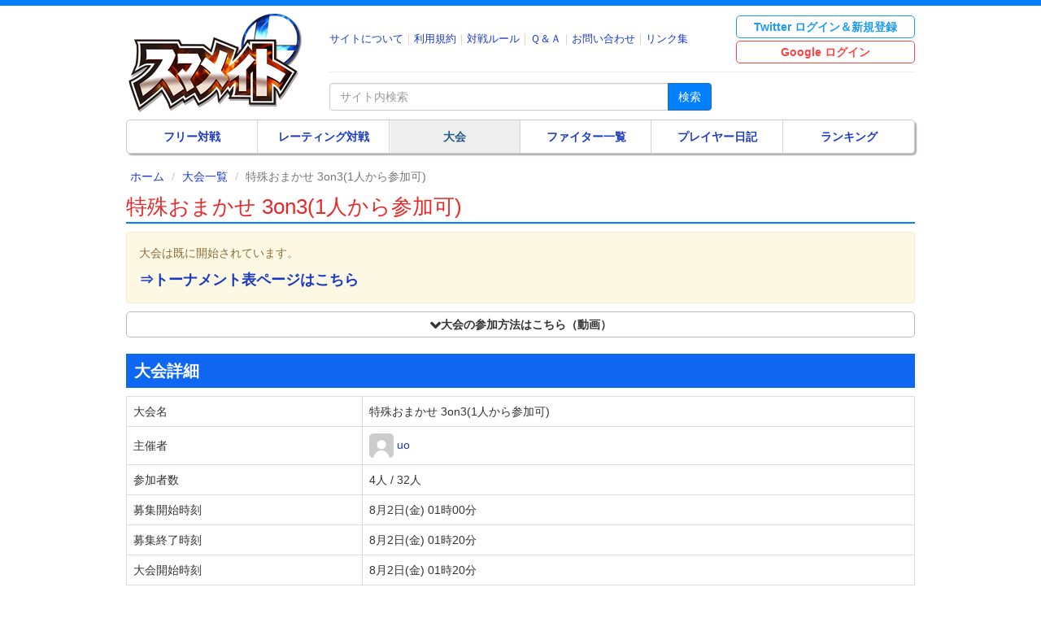

--- FILE ---
content_type: text/html; charset=UTF-8
request_url: https://smashmate.net/tournament/25365/
body_size: 5187
content:
<!doctype html>
<html>
<head>
<script async src="https://securepubads.g.doubleclick.net/tag/js/gpt.js"></script>
<script async src="//pagead2.googlesyndication.com/pagead/js/adsbygoogle.js"></script>

<script>
  window.googletag = window.googletag || {cmd: []};
  googletag.cmd.push(function() {
    googletag.defineSlot('/62532913,22551144169/p_smashmate_728x90_belowcontents_24330', [728, 90], 'div-gpt-ad-1587446974381-0').addService(googletag.pubads());
    googletag.defineSlot('/62532913,22551144169/p_smashmate_300x250_middle1a_24330', [300, 250], 'div-gpt-ad-1587446988958-0').addService(googletag.pubads());
    googletag.defineSlot('/62532913,22551144169/p_smashmate_300x250_middle2a_24330', [300, 250], 'div-gpt-ad-1587447005849-0').addService(googletag.pubads());
    googletag.pubads().enableSingleRequest();
    googletag.enableServices();
  });
</script>

<meta charset="utf-8">
<meta name="viewport" content="width=1280, maximum-scale=1, user-scalable=yes">
<!--<meta name="viewport" content="width=device-width, user-scalable=no">-->
<link href="https://smashmate.net/css/reset.css" rel="stylesheet">
<link href="https://maxcdn.bootstrapcdn.com/bootstrap/3.3.6/css/bootstrap.min.css" rel="stylesheet" integrity="sha384-1q8mTJOASx8j1Au+a5WDVnPi2lkFfwwEAa8hDDdjZlpLegxhjVME1fgjWPGmkzs7" crossorigin="anonymous">
<link href="//maxcdn.bootstrapcdn.com/font-awesome/4.4.0/css/font-awesome.min.css" rel="stylesheet">
<link href="https://smashmate.net/css/common.css?220211" rel="stylesheet">
<link href="https://smashmate.net/css/jquery-ui.min.css" rel="stylesheet">

<link rel="icon" href="https://smashmate.net/img/logo32.png" sizes="32x32"/>
<link rel="icon" href="https://smashmate.net/img/logo192.png" sizes="192x192"/>
<link rel="apple-touch-icon-precomposed" href="https://smashmate.net/img/logo128.png"/>
<meta name="msapplication-TileImage" content="https://smashmate.net/img/logo270.png"/>

<title>特殊おまかせ 3on3(1人から参加可) スマメイト</title>
<!-- Twitter Card -->
<meta name="twitter:card" content="summary">
<meta name="twitter:description" content="5回引いて3キャラ選択ステージカウンター制3スト7分ストック引き継ぎ6分40秒">
<meta name="twitter:title" content="特殊おまかせ 3on3(1人から参加可) スマメイト">
<meta name="twitter:url" content="https://smashmate.net/tournament/25365/">
<meta name="twitter:image" content="https://smashmate.net/img/logo270.png">
<meta name="twitter:domain" content="smashmate.net">
<meta name="twitter:creator" content="@noticoco">
<meta name="twitter:site" content="@noticoco">
</head>
<body>

<div class="bar"></div>
<div class="container">
	<div class="header">
		<div class="row row-center va-middle">
			<div class="col-xs-3">
				<a href="https://smashmate.net/"><img src="https://smashmate.net/img/logonew.png" width="100%"></a>
			</div>
			<div class="col-xs-9">
				<div class="row row-center va-middle">
					<div class="col-xs-8">
						<ul class="clearfix">
							<li><a href="https://smashmate.net/info/">サイトについて</a></li>
							<li><a href="https://smashmate.net/kiyaku/">利用規約</a></li>
							<li><a href="https://smashmate.net/rule/">対戦ルール</a></li>
							<li><a href="https://smashmate.net/q_and_a/">Ｑ＆Ａ</a></li>
							<li><a href="https://smashmate.net/site_form/">お問い合わせ</a></li>
							<li><a href="https://smashmate.net/thanks/">リンク集</a></li>
						</ul>
					</div>
					<div class="col-xs-4 header-right">
												<a href="https://smashmate.net/php/login/" class="h_login h_twitter_login">Twitter ログイン＆新規登録</a>
						<a href="https://smashmate.net/php/login_google.php?query=login" class="h_login h_google_login">Google ログイン</a>
											</div>
				</div>
				<hr>
				<div class="row row-center va-middle">
					<div class="col-xs-8">
						<form method="get" action="https://smashmate.net/search_google/">
							<div class="input-group">
								<input type="text" class="form-control" name="q" placeholder="サイト内検索">
								<span class="input-group-btn">
									<button type="submit" class="btn btn-primary">検索</button>
								</span>
							</div>
						</form>
					</div>
					<div class="col-xs-4 text-right">
						<a class="font-large dpn" target="_blank" rel="nofollow" href="https://docs.google.com/spreadsheets/d/1kLNYrZFYJQa2E6zzy1qZYPV110uKjLARmN8-zTr_QXc/">国内イベント情報はこちら</a>
					</div>
				</div>
			</div>
		</div>
	</div>
<nav>
	<ul class="nav">
		<li>
			<a href="https://smashmate.net/free/">フリー対戦</a>
		</li>
		<li>
			<a href="https://smashmate.net/rate/">レーティング対戦</a>
		</li>
		<li class="active">
			<a href="https://smashmate.net/tournament/">大会</a>
		</li>
		<li>
			<a href="https://smashmate.net/fighter/">ファイター一覧</a>
		</li>
		<li>
			<a href="https://smashmate.net/diary/">プレイヤー日記</a>
		</li>
		<li>
			<a href="https://smashmate.net/ranking/">ランキング</a>
		</li>
	</ul>
</nav>
</div>


<div class="container main margint10">
	<div class="row">
		<div class="col-xs-12">
			<ul class="breadcrumb">
				<li><a href="https://smashmate.net/">ホーム</a></li>
				<li><a href="https://smashmate.net/tournament/">大会一覧</a></li>
				<li class="active">特殊おまかせ 3on3(1人から参加可)</li>
			</ul>
		</div>
		<h1>特殊おまかせ 3on3(1人から参加可)</h1>
	</div>



	<div class="alert alert-warning alert-dismissible margin-bottom-hack-0" role="alert">
		大会は既に開始されています。<div class="bold font-xlarge margin-top-hack-10"><a href="https://smashmate.net/bracket/25365/">⇒トーナメント表ページはこちら</a></div>	</div>


	<div class="row">
		<div class="col-ms-12">
			<button class="toggle-btn margin-top-hack-10" data-checkclass="youtube-area">大会の参加方法はこちら（動画）</button>
			<div class="youtube-area margin-bottom-hack-10" style="display: none;">
				<div class="youtube-in margin-top-hack-10">
					<iframe class="width100" src="https://www.youtube.com/embed/U80rAygT8hk" frameborder="0" allow="accelerometer; autoplay; encrypted-media; gyroscope; picture-in-picture" allowfullscreen></iframe>
				</div>
			</div>
			<h2 id="tour1">大会詳細</h2>
			
			<table class="table table-bordered margin-bottom-hack-0">
				<tr>
					<td class="tour_table_left">大会名</td>
					<td>特殊おまかせ 3on3(1人から参加可)</td>
				</tr>
				<tr>
					<td>主催者</td>
					<td>
					<a href="https://smashmate.net/user/96261/">
					<img class="player-icon" width="30px" src="https://smashmate.net/img/user_default.png">
					uo 					</a>
					</td>
				</tr>
				<tr>
					<td>参加者数</td>
					<td>4人 / 32人</td>
				</tr>
				<tr>
					<td>募集開始時刻</td>
					<td>8月2日(金) 01時00分</td>
				</tr>
				<tr>
					<td>募集終了時刻</td>
					<td>8月2日(金) 01時20分</td>
				</tr>
				<tr>
					<td>大会開始時刻</td>
					<td>8月2日(金) 01時20分</td>
				</tr>
				<tr>
					<td>共有する</td>
					<td>	<a href="https://twitter.com/share" class="twitter-share-button" data-lang="ja" data-size="large">ツイート</a>
<script>!function(d,s,id){var js,fjs=d.getElementsByTagName(s)[0],p=/^http:/.test(d.location)?'http':'https';if(!d.getElementById(id)){js=d.createElement(s);js.id=id;js.src=p+'://platform.twitter.com/widgets.js';fjs.parentNode.insertBefore(js,fjs);}}(document, 'script', 'twitter-wjs');</script></td>
				</tr>
			</table>
		</div>
	</div>
	<div class="row">
		<div class="col-ms-12">
			<h2>大会ルール</h2>
			<div class="side">
				<div><p style="font-size:14px;background-image:none;background-color:rgb(255,255,255);color:rgb(51,51,51);">5回引いて3キャラ選択</p><p style="font-size:14px;background-image:none;background-color:rgb(255,255,255);color:rgb(51,51,51);">ステージカウンター制</p><p style="font-size:14px;background-image:none;background-color:rgb(255,255,255);color:rgb(51,51,51);">3スト7分</p><p style="font-size:14px;background-image:none;background-color:rgb(255,255,255);color:rgb(51,51,51);">ストック引き継ぎ6分40秒</p></div>
			</div>
		</div>
	</div>

	
	

	<div class="row">
		<div class="col-ms-12">
			<h2 id="tour2">参加者一覧</h2>
			<table class="table table-bordered">
				<thead>
					<tr>
					<th>ユーザー</th>
										</tr>
				</thead>
				<tbody>
							<tr>
					<td>
					<a href="https://smashmate.net/user/96261/">
					<img class="player-icon lazyload" width="30px" src="https://smashmate.net/img/spacer.gif" data-src="https://smashmate.net/img/user_default.png">
					uo 					</a>
					</td>
									</tr>
							<tr>
					<td>
					<a href="https://smashmate.net/user/148301/">
					<img class="player-icon lazyload" width="30px" src="https://smashmate.net/img/spacer.gif" data-src="https://smashmate.net/img/uimage/20240630/GGGCRYZJTKBZMDMNDUOM.jpg">
					くさばー					</a>
					</td>
									</tr>
							<tr>
					<td>
					<a href="https://smashmate.net/user/122222/">
					<img class="player-icon lazyload" width="30px" src="https://smashmate.net/img/spacer.gif" data-src="https://smashmate.net/img/uimage/20250906/PEYWLZGNWIGSQZUOAYWX.jpg">
					なるなる					</a>
					</td>
									</tr>
							<tr>
					<td>
					<a href="https://smashmate.net/user/106833/">
					<img class="player-icon lazyload" width="30px" src="https://smashmate.net/img/spacer.gif" data-src="https://smashmate.net/img/uimage/20250426/KCWUZXZIZAATHLIKRUDG.jpg">
					かーき					</a>
					</td>
									</tr>
					</tbody>
			</table>
			<div class="text-right">
							</div>
			<div class="margint10">
			</div>
			
		</div>
	</div>

	<div class="row">
		<div class="col-ms-12">
			<div class="margint15 text-center">
				
			<div id='div-gpt-ad-1587446974381-0' class="margin-auto-imp" style='height:90px; width:728px;'>
		<script>
		googletag.cmd.push(function() { googletag.display('div-gpt-ad-1587446974381-0'); });
		</script>
		</div>
				</div>
		</div>
	</div>
</div>


<div class="footer text-center" style="font-size: 70%;">
	<a href="https://www.smashbros.com/ja_JP/" target="_blank">大乱闘スマッシュブラザーズ</a>は、任天堂株式会社様の登録商標です。<br>
	当サイトは個人のスマブラファンが運営する非公式のWebサービスです。<br>
	任天堂株式会社様、他関連企業様とは一切関係ありません。<br>
	下記はサイト独自の内容に関する著作権を示すものです。<br>
	Copyright&nbsp;&copy;&nbsp;2026&nbsp;<a href="https://twitter.com/smashmate_info" target="_blank">smashmate</a>&nbsp;All&nbsp;rights&nbsp;reserved.</p>
</div>
<script>
  (function(i,s,o,g,r,a,m){i['GoogleAnalyticsObject']=r;i[r]=i[r]||function(){
  (i[r].q=i[r].q||[]).push(arguments)},i[r].l=1*new Date();a=s.createElement(o),
  m=s.getElementsByTagName(o)[0];a.async=1;a.src=g;m.parentNode.insertBefore(a,m)
  })(window,document,'script','https://www.google-analytics.com/analytics.js','ga');

  ga('create', 'UA-80649628-1', 'auto');
  ga('send', 'pageview');

</script>

<script src="//ajax.googleapis.com/ajax/libs/jquery/2.0.2/jquery.min.js"></script>
<script src="https://smashmate.net/js/jquery-ui.min.js"></script>
<script src="https://maxcdn.bootstrapcdn.com/bootstrap/3.3.6/js/bootstrap.min.js" integrity="sha384-0mSbJDEHialfmuBBQP6A4Qrprq5OVfW37PRR3j5ELqxss1yVqOtnepnHVP9aJ7xS" crossorigin="anonymous"></script>
<script>
$('#smash_mobile_menu .menu_toggle_btn').click(function(){
	if($(this).hasClass('active')){
		$(this).closest('.menu_toggle').find('.menu_toggle_content').hide();
		$(this).removeClass('active');
	}else{
		$(this).closest('.menu_toggle').find('.menu_toggle_content').show();
		$(this).addClass('active');
	}
});

$(document).on('click', '.toggle-btn', function() {
	if( $(this).hasClass('checked') ){
		$(this).removeClass('checked');
	}else{
		$(this).addClass('checked');
	}
	$('.' + $(this).data('checkclass')).toggle();
});
</script>
<script src="https://cdn.jsdelivr.net/npm/lazyload@2.0.0-rc.2/lazyload.js"></script>
<script>
$(function(){
	$("img.lazyload").lazyload();
});
</script><script>
$(function(){

	$(document).on('click', '#win_post', function(e){
		if($('[name="win_check"]').prop('checked')){
			$(this).hide();
			$.ajax({
				url: 'https://smashmate.net/php/ajax/tournament_result_post/',
				type: 'POST',
				data: {id:"25365"},
				dataType: 'html',
				success: function(cmp){
					resultReload();
				}
			});
		}else{
			alert('チェックが入っていません。');
		}
	});
	
	$('.user-delete').click(function(){
		var $this = $(this);
		myRet = confirm("この参加者の応募を取り消しますか？");
		if ( myRet == true ){
			$.ajax({
				url: 'https://smashmate.net/php/ajax/tournament_user_delete/',
				type: 'POST',
				data: {id:"25365", userid:$(this).data('userid')},
				dataType: 'text',
				success: function(cmp){
					$this.closest('tr').hide();
				}
			});
		}
	});

	$(document).on('click', '#tour_comment', function(e){
		if($('[name="comment"]').val()){
			$.ajax({
				url: 'https://smashmate.net/php/comment/',
				type: 'POST',
				data: {id:"25365",type:'tournament',comment:$('[name="comment"]').val()},
				dataType: 'html',
				success: function(cmp){
					commentReload();
				}
			});
		}else{
			alert('内容が入力されていません。');
		}
	});
	
	$('#soushin').click(function(){
		var flg = true;
		if(!$('[name="name"]').val()) flg = false;
		if(!$('[name="code"]').val()){
			flg = false;
		}else{
			var code_result = $('[name="code"]').val().match(/^\d{4}-\d{4}-\d{4}$/);
			if(!code_result){
				flg = false;
				alert('フレンドコードはXXXX-XXXX-XXXXの形式で入力してください。');
				return false;
			}
		}
		if(flg){
			$('#form_tournament').submit();
		}else{
			alert('未入力の項目があります。');
		}
	});
	
	$('.round-button').click(function(){
		$.ajax({
			url: 'https://smashmate.net/php/ajax/tournament_round_change/',
			type: 'POST',
			data: {id:"25365", no:$('.round-input').val()},
			dataType: 'text',
			success: function(cmp){
				if(cmp == 'ok'){
					alert('変更しました。');
				}
			}
		});
	});
	
});
</script>
</body>
</html>


--- FILE ---
content_type: text/html; charset=utf-8
request_url: https://www.google.com/recaptcha/api2/aframe
body_size: 270
content:
<!DOCTYPE HTML><html><head><meta http-equiv="content-type" content="text/html; charset=UTF-8"></head><body><script nonce="2HXMxZZkQ42_5kT-b_7GXA">/** Anti-fraud and anti-abuse applications only. See google.com/recaptcha */ try{var clients={'sodar':'https://pagead2.googlesyndication.com/pagead/sodar?'};window.addEventListener("message",function(a){try{if(a.source===window.parent){var b=JSON.parse(a.data);var c=clients[b['id']];if(c){var d=document.createElement('img');d.src=c+b['params']+'&rc='+(localStorage.getItem("rc::a")?sessionStorage.getItem("rc::b"):"");window.document.body.appendChild(d);sessionStorage.setItem("rc::e",parseInt(sessionStorage.getItem("rc::e")||0)+1);localStorage.setItem("rc::h",'1768880738361');}}}catch(b){}});window.parent.postMessage("_grecaptcha_ready", "*");}catch(b){}</script></body></html>

--- FILE ---
content_type: text/css
request_url: https://smashmate.net/css/common.css?220211
body_size: 4240
content:
html{overflow-y:scroll}body{font-family:"ヒラギノ角ゴ ProN W3","Hiragino Kaku Gothic ProN","ヒラギノ角ゴ Pro W3","Hiragino Kaku Gothic Pro",メイリオ,Meiryo,"MS ゴシック","MS Gothic",sans-serif}a{color:#1A39C5}hr{margin:10px 0}dl{margin:0}.red{color:red!important}.blue{color:blue!important}.gray{color:#7b7b7b!important}.white{color:#FFF!important}.black{color:#333!important}.bg-black{background-color:#333!important}.clearfix:after{content:"";display:block;clear:both}.bold{font-weight:700}.bold-red{color:#e50202;font-weight:700}.bar{width:100%;height:7px;background-color:#007FFF}.width100{width:100%!important}.height100{height:100%!important}.header{margin:5px 0}.header hr{margin:10px 0 13px 0}.break-all{word-break:break-all}.header ul{color:#cfc9b7;font-size:13px;list-style:outside none none;margin:3px 0;padding:0}.header ul li{float:left}.header ul li:first-child::before{content:normal}.header ul li::before{content:"｜"}.header .header-right ul{font-size:15px;font-weight:700;float:right}.header .header-right li{display:inline-block}.header .btn-primary{background-color:#007FFF}.header dt{color:#6c6450;font-size:11px}.header dd a{font-size:18px}.footer{margin-top:50px;padding:15px 0 5px;background-color:#FFF;border-top:solid 1px #e7e7e7;border-bottom:solid 1px #e7e7e7}nav>.nav{box-shadow:2px 2px 2px #aaa;border:1px solid #ccc;border-radius:5px;font-weight:700}nav>.nav li{border-left:1px solid #fff;border-right:1px solid #d5d5d5;width:16.666%;float:left;text-align:center}nav>.nav li:first-child{border-left:none}nav>.nav li:last-child{border-right:none}.main{margin-top:20px}.main>.row>.col-xs-8,.main>.row>.col-sm-8{width:63.4%}.main>.row>.col-xs-4,.main>.row>.col-sm-4{width:36.6%}.main h1{margin-top:0;padding-bottom:5px;font-size:26px;color:#E82929;border-bottom:2px solid #007FFF}.row>h1{margin-left:15px;margin-right:15px}h2{background:#0f69f5 url(https://smashmate.net/img/sma_bg_2.png) repeat center top;background-size:.2em auto;color:#FFF;padding:10px;font-size:20px;font-weight:700;position:relative}.main h3{margin-top:20px;font-size:18px;border-bottom:3px solid #0F69F5;font-weight:700;padding-bottom:5px}.ad{margin:15px 0}.pageing{text-align:right}.more{margin-top:10px;text-align:right}.smash-icon{border-radius:5px;border:1px solid #ccc;width:33%;max-width:50px;margin-right:2%}.room .smash-icon{width:16%}.smash-icon:hover{opacity:.8}.player-icon{border-radius:5px;background-color:#FFF}.modal{z-index:999999}.modal{z-index:999999}.swal-overlay{z-index:1000000!important}.modal-chara img{float:left;width:9%;margin-left:.9%;margin-bottom:2%;border-radius:5px;border:1px solid #ccc;cursor:pointer}.modal-chara img:hover{opacity:.6}.modal-chara .chara-sel{opacity:.6}.margint0{margin-top:0px!important}.margint5{margin-top:5px!important}.margint10{margin-top:10px!important}.margint15{margin-top:15px!important}.margint20{margin-top:20px!important}.margint25{margin-top:25px!important}.margint30{margin-top:30px!important}.marginb10{margin-bottom:10px!important}.marginb20{margin-bottom:20px!important}.nopadding{padding:0!important}.nopaddingr{padding-right:0!important}.nopaddingl{padding-left:0!important}.paddingr5{padding-right:5px!important}.paddingall5{padding:5px!important}.paddingalr15{padding:0 15px!important}.container{width:1000px}.col-ms-12{padding:0 15px}.table>tbody>tr>td,.table>tbody>tr>th,.table>tfoot>tr>td,.table>tfoot>tr>th,.table>thead>tr>td,.table>thead>tr>th{vertical-align:middle}table tr>td{vertical-align:middle}.row-center{letter-spacing:-.4em}.row-center>[class*='col-']{display:inline-block;letter-spacing:0;vertical-align:top;float:none!important}.row-center.va-middle>[class*='col-']{vertical-align:middle}.row-center.va-bottom>[class*='col-']{vertical-align:bottom}.row-nomargin{margin:0}.breadcrumb{margin-bottom:5px;padding-right:5px;padding-left:5px;border-radius:0;background-color:#FFF}.nav>li.active>a{background-color:#eee;color:#235A8B;text-decoration:none}.pagination>li>a,.pagination>li>span{border:none}.row-battle{border:1px solid #ccc;border-top:none}.row-battle.status3{background-color:#E0E0E0}.row-battle [class*='col-']{padding:5px}.row-battle hr{margin:5px 0}.smash-row>a{display:block;height:100%}.smash-row .row-battle:first-child,.smash-row>a:first-child{border-top:1px solid #ccc}.row-battle .row-no{padding:0;text-align:center;font-weight:700}.row-battle .row-no p{margin-top:5px;margin-bottom:0}.row-battle .row-wait p{margin-bottom:0;font-weight:700}.row-battle .row-wait table{margin:0 auto;table-layout:fixed}.row-battle .row-wait table td{padding:0 5px;text-align:left;font-size:85%;color:#606060;font-weight:400}.row-battle .player-icon{width:100%}.row-battle .name{margin:0;font-size:110%;font-weight:700;overflow:hidden;white-space:nowrap;text-overflow:ellipsis}.row-battle .no_name{margin:0;font-size:100%;overflow:hidden;white-space:nowrap;text-overflow:ellipsis}.row-battle .rate{font-size:12px;font-weight:700;color:#7F7F7F}.row-battle .row-vs{font-size:18px}.row-battle .rank{font-size:150%;font-weight:700}.row-battle .rate{font-size:100%;font-weight:700}.side{padding:10px;border:1px solid #ccc;word-break:break-all}.row-diary{border:1px solid #ccc;border-top:none}.smash-row .row-diary:first-child{border-top:1px solid #ccc}.row-diary [class*='col-']{padding:10px}.row-diary .title{margin-bottom:0;font-weight:700;font-size:100%}.row-diary .text{margin-bottom:0;font-size:90%;color:#606060;overflow:hidden;white-space:nowrap;text-overflow:ellipsis}.row-diary .player-icon{border-radius:5px;width:20px;height:20px}.row-diary .player-icon.bigsize{border-radius:5px;width:50px;height:50px}.row-diary .name{font-size:15px}.btn-favo{border-radius:4px;height:28px;padding:1px 10px 1px 9px;font-weight:500;background-color:#FFA3F4;color:#FFF;border:1px solid transparent;cursor:pointer;display:inline-block}.btn-favo:hover{background-color:#FF82F4;color:#FFF}.btn-favo:active{background-color:#FF82F4;color:#FFF}.btn-favo .badge{color:#FFA3F4;background-color:#FFF}.btn-twitter{border-radius:4px;height:28px;padding:1px 10px 1px 9px;font-weight:500;background-color:#2CA7E0;color:#FFF;border:1px solid transparent;cursor:pointer;display:inline-block}.btn-twitter:hover{background-color:#158EC6;color:#FFF;text-decoration:none}.btn-twitter:active{background-color:#158EC6;color:#FFF}.btn-twitter .badge{color:#2CA7E0;background-color:#FFF}.btn-twitter span{vertical-align:middle}.favo-user{margin-bottom:15px}.favo-user img{float:left;width:35px;height:35px;margin-right:5px;margin-bottom:5px}.diary-create .form-group{margin:10px 0}.user-data .user-name{font-size:130%;font-weight:700}.user-data .user-image{border:1px solid #ccc;border-radius:5px}.user-data .user-table td{vertical-align:middle}.user-data .user-table .user-symbol{padding-right:5px}.user-data .twitter-link{font-weight:700}.user-data hr{margin:5px 0}.reflection-img{width:30px;height:30px;position:relative;overflow:hidden}.reflection{height:100%;width:10px;position:absolute;top:-30px;left:0;background-color:#fff;opacity:0;transform:rotate(45deg);animation:reflection 4s ease-in-out infinite;-webkit-transform:rotate(45deg);-webkit-animation:reflection 4s ease-in-out infinite;-moz-transform:rotate(45deg);-moz-animation:reflection 4s ease-in-out infinite;-ms-transform:rotate(45deg);-ms-animation:reflection 4s ease-in-out infinite;-o-transform:rotate(45deg);-o-animation:reflection 4s ease-in-out infinite}@keyframes reflection{0%{transform:scale(0) rotate(45deg);opacity:0}80%{transform:scale(0) rotate(45deg);opacity:.5}81%{transform:scale(4) rotate(45deg);opacity:1}100%{transform:scale(50) rotate(45deg);opacity:0}}@-webkit-keyframes reflection{0%{-webkit-transform:scale(0) rotate(45deg);opacity:0}80%{-webkit-transform:scale(0) rotate(45deg);opacity:.5}81%{-webkit-transform:scale(4) rotate(45deg);opacity:1}100%{-webkit-transform:scale(50) rotate(45deg);opacity:0}}@-moz-keyframes reflection{0%{-moz-transform:scale(0) rotate(45deg);opacity:0}80%{-moz-transform:scale(0) rotate(45deg);opacity:.5}81%{-moz-transform:scale(4) rotate(45deg);opacity:1}100%{-moz-transform:scale(50) rotate(45deg);opacity:0}}@-ms-keyframes reflection{0%{-ms-transform:scale(0) rotate(45deg);opacity:0}80%{-ms-transform:scale(0) rotate(45deg);opacity:.5}81%{-ms-transform:scale(4) rotate(45deg);opacity:1}100%{-ms-transform:scale(50) rotate(45deg);opacity:0}}@-o-keyframes reflection{0%{-o-transform:scale(0) rotate(45deg);opacity:0}80%{-o-transform:scale(0) rotate(45deg);opacity:.5}81%{-o-transform:scale(4) rotate(45deg);opacity:1}100%{-o-transform:scale(50) rotate(45deg);opacity:0}}.comment-area{background-color:#fff;border:1px solid #d9d9d9;border-radius:3px;margin-bottom:20px;margin-top:11px;position:relative}.comment-area::after,.comment-area::before{border:medium solid transparent;bottom:100%;content:" ";height:0;left:17px;pointer-events:none;position:absolute;width:0}.comment-area::after{border-color:rgba(255,255,255,0) rgba(255,255,255,0) #fff;border-width:6px;margin-left:-6px}.comment-area::before{border-color:rgba(255,255,255,0) rgba(255,255,255,0) #d9d9d9;border-width:7px;margin-left:-7px}.comment-area div{padding:10px 15px;word-break:break-all}.comment-area div p{margin:0}.chara-bg{position:relative;float:left;width:100px;height:50px;margin-right:5px;margin-bottom:5px;background-size:100% auto;background-size:auto 100%;border-radius:5px;border:1px solid #ccc}.chara-bg .parcent{background-color:#777;background-color:rgba(0,0,0,.45);border-radius:10px;color:#fff;display:inline-block;font-size:12px;font-weight:700;line-height:1;min-width:10px;padding:3px 7px;text-align:center;vertical-align:baseline;white-space:nowrap;bottom:2px;color:#fff;font-size:10px;font-weight:700;position:absolute;right:2px}.chara-bg:hover{opacity:.8}#ajaxGachaArea{text-align:center}.table-par{display:table;box-sizing:border-box}.table-par.fixed-table{table-layout:fixed}.table-cell{display:table-cell;vertical-align:middle;box-sizing:border-box}.table-cell.tc-top{vertical-align:top}.table-cell.tc-bottom{vertical-align:bottom}.team-player-icon{width:30px;height:30px;border-radius:5px;border:1px solid #ccc;background-color:#FFF;margin-right:5px}.vih{visibility:hidden}.dpb{display:block}a.tdn{text-decoration:none}.cursor{cursor:pointer}.tour_comment_fixed{position:fixed;bottom:0;width:100%;z-index:100;background-color:#595959;font-size:110%;font-weight:700;text-align:center;padding:20px 10px;border-top:1px solid #CCC;color:#FFF}.free-row{display:block;text-decoration:none;color:#333}.dpn{display:none}.free-par-list{padding:8px;display:block;position:relative;border:1px solid #DDD;margin-bottom:-1px;cursor:pointer}.bg_color_blue{background-color:#dbe8fc}.rule-area img{border:1px solid #CCC;margin-bottom:10px;margin-top:10px}.live-div-area{position:relative}.live-div-area a.live_text{position:absolute;z-index:2;top:3px;right:3px;background-color:#FFF;color:#e62117;border:1px solid #e62117;font-size:80%;padding:0 2px;font-weight:700}.rate-center-alert{position:fixed;top:50%;left:6%;right:6%;-webkit-transform:translateY(-50%);-ms-transform:translateY(-50%);transform:translateY(-50%);margin:auto auto;background-color:#245db7;padding:10px;border-radius:10px;text-align:center;color:#FFF;z-index:10000;box-shadow:rgba(0,0,0,.9) 0 0 4px}.youtube-in{width:100%;padding-bottom:56.25%;height:0;position:relative}.youtube-in iframe{position:absolute;top:0;left:0;width:100%;height:100%}button.toggle-btn{background-color:#FFF;width:100%;text-align:center;font-weight:700;border:1px solid #BBB;border-radius:5px;padding:5px 8px}button.toggle-btn.checked{background-color:#5e5e5e;color:#FFF}button.toggle-btn:before{content:"\f078";font-family:FontAwesome}button.toggle-btn.checked:before{content:"\f077";font-family:FontAwesome}.flex-div{display:-webkit-flex;display:flex;-webkit-align-items:center;align-items:center}.flex-div-auto{flex-grow:1}.text3reader{overflow:hidden;white-space:nowrap;text-overflow:ellipsis}table.ban-stage-table img{width:100%;max-width:50px}table.ban-stage-table th{background-color:#EEE!important}table.ban-stage-table .ban{position:relative}table.ban-stage-table .ban.ban1>div{white-space:nowrap;background-color:rgb(0,0,0,.5)}table.ban-stage-table .ban img.batsu{position:absolute;top:50%;left:50%;transform:translateY(-50%) translateX(-50%);-webkit-transform:translateY(-50%) translateX(-50%);z-index:1;max-width:40px}.h_login{display:block;color:#FFF;font-weight:700;border-radius:5px;border:1px solid #ccc;text-align:center;padding:3px 0;background-color:#FFF}.h_login.h_twitter_login{border:1px solid #1d9bf0;color:#1d9bf0}.h_login.h_google_login{margin-top:3px;border:1px solid #fe4444;color:#fe4444}.h_login.h_twitter_login:hover{color:#1d9bf0}.h_login.h_google_login:hover{color:#fe4444}.flex-div.top{-webkit-align-items:flex-start;align-items:flex-start}.flex-div,.flex-div>*{box-sizing:border-box}.font-normal{font-size:100%!important}.font-snormal{font-size:90%}.font-small{font-size:80%}.font-msmall{font-size:70%}.font-xsmall{font-size:60%}.font-half{font-size:50%}.font-slarge{font-size:110%}.font-large{font-size:120%}.font-xlarge{font-size:130%}.font-largehalf{font-size:150%}.spacemiddle{margin-top:15px;margin-bottom:15px}.margin-auto{margin:0 auto}.margin-auto-imp{margin:auto!important}.tour_rank_left{width:20%!important}.tour_rank_right{width:80%!important}.tour_table_left{width:30%!important}.rate_users_left{width:35%!important}.rate_users_right{width:65%!important}.widthhalf{width:50%!important}.widthbracket{width:45%!important}.password-right{width:33.333%!important}.quiz_left_th{width:70%!important}.marginreset{margin:0!important}.padding-middle{padding:10px!important}.margin-top-hack-0{margin-top:0px!important}.margin-top-hack-5{margin-top:5px!important}.margin-top-hack-10{margin-top:10px!important}.margin-top-hack-15{margin-top:15px!important}.margin-top-hack-20{margin-top:20px!important}.margin-bottom-hack-0{margin-bottom:0px!important}.margin-bottom-hack-5{margin-bottom:5px!important}.margin-bottom-hack-10{margin-bottom:10px!important}.margin-bottom-hack-15{margin-bottom:15px!important}.margin-bottom-hack-20{margin-bottom:20px!important}.padding-top-hack-0{padding-top:0px!important}.padding-top-hack-5{padding-top:5px!important}.padding-top-hack-10{padding-top:10px!important}.padding-top-hack-15{padding-top:15px!important}.padding-top-hack-20{padding-top:20px!important}.padding-bottom-hack-0{padding-bottom:0px!important}.padding-bottom-hack-5{padding-bottom:5px!important}.padding-bottom-hack-10{padding-bottom:10px!important}.padding-bottom-hack-15{padding-bottom:15px!important}.padding-bottom-hack-20{padding-bottom:20px!important}.padding-right-hack-0{padding-right:0px!important}.padding-right-hack-5{padding-right:5px!important}.padding-right-hack-10{padding-right:10px!important}.padding-right-hack-15{padding-right:15px!important}.padding-right-hack-20{padding-right:20px!important}.padding-left-hack-0{padding-left:0px!important}.padding-left-hack-5{padding-left:5px!important}.padding-left-hack-10{padding-left:10px!important}.padding-left-hack-15{padding-left:15px!important}.padding-left-hack-20{padding-left:20px!important}